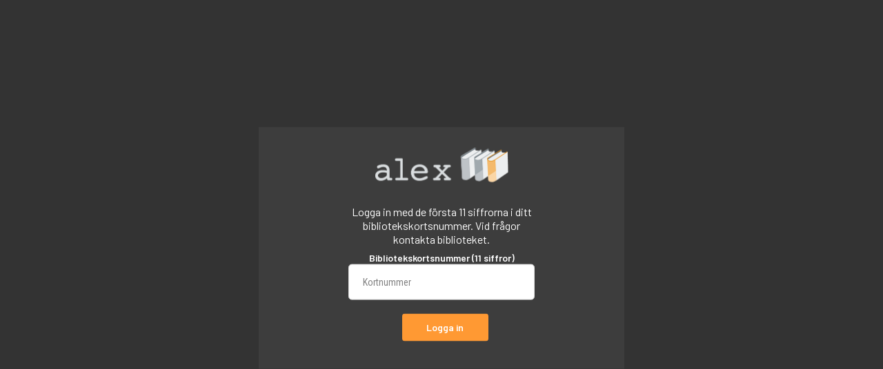

--- FILE ---
content_type: text/html; charset=UTF-8
request_url: https://www.alex.se/login/partner/17/4205/?next_url=lexicon%2Farticle%2Fchild-lee
body_size: 1065
content:
<!DOCTYPE html>
<html lang="sv-SE">
<head>
	<meta charset="utf-8" />
	<meta name="viewport" content="width=device-width, initial-scale=1" />
	<title>Logga in - Alex</title>
	<base href="https://www.alex.se/" />
	<link rel="stylesheet" href="//fonts.googleapis.com/css?family=Roboto+Condensed:400,400i,700,700i" />
<link rel="stylesheet" href="//fonts.googleapis.com/css?family=Barlow:400,400i,600,600i,700,700i" />	<link rel="stylesheet" href="css/content.css?v=260113" />
	<link rel="stylesheet" href="css/layout_public.css?v=260113" />
	<script>
	document.documentElement.className = 'js';
	lang = {};
	</script>
</head>

<body class="login-layout">

	<div id="page_messages">


	</div>

	<div id="content" class="wrapper">
		<form action="login/partner/17/4205?next_url=lexicon%2Farticle%2Fchild-lee" method="POST" id="login_form">
			<img src="images/logo.png" alt="Alex" id="logo" />

			<p>
				Logga in med de första 11 siffrorna i ditt bibliotekskortsnummer. Vid frågor kontakta biblioteket.
			</p>

			<p class="form-group">
				<label for="login_card">Bibliotekskortsnummer (11 siffror)</label>
				<input type="text" name="card" id="login_card" placeholder="Kortnummer" />
			</p>

			<p class="inline-1-2 inline-right login-actions">
				<button type="submit" name="login" value="1" class="button-block">Logga in</button>
			</p>
		</form>
	</div><!-- end #content -->

	<script>
	lang['Laddar'] = 'Laddar';
lang['Stäng'] = 'Stäng';
lang['OK'] = 'OK';
lang['Avbryt'] = 'Avbryt';
lang['Tillbaka'] = 'Tillbaka';
	</script>
	<script
			src="https://code.jquery.com/jquery-1.12.4.min.js"
			integrity="sha256-ZosEbRLbNQzLpnKIkEdrPv7lOy9C27hHQ+Xp8a4MxAQ="
			crossorigin="anonymous"></script>
	<script src="js/ckeditor/ckeditor.js?ver=0007"></script>
	<script>
		CKEDITOR.timestamp = '0006';
	</script>

	<script src="js/jquery.history.js?ver=1.8b2"></script>
	<script src="js/jquery.tipsy.min.js?ver=1.0.0"></script>
	<script src="js/jquery.cropper.min.js?ver=2.3.0"></script>
	<script src="js/jquery.fn.sortable.min.js?ver=1.1.1"></script>
	<script src="js/jquery.jscroll.js?ver=2.3.5"></script>
	<script src="js/jquery.textslider.js?ver=3.4"></script>
	<script src="js/jquery.jtip.js?ver=2.0.0"></script>
	<script src="js/jquery.ba-throttle-debounce.js?ver=1.1"></script>
	<script src="js/trinaxmvc.js?v=260113"></script>
	<script src="js/datepicker.js?v=260113"></script>
	<script
			src="https://code.jquery.com/ui/1.12.1/jquery-ui.min.js"
			integrity="sha256-VazP97ZCwtekAsvgPBSUwPFKdrwD3unUfSGVYrahUqU="
			crossorigin="anonymous"></script>
	<script src="js/alex.js?v=260113"></script>
	<script src="js/select2.min.js?v=260113"></script>
	<script src="js/select2.sv.js?v=260113"></script>


	<script>
		TrinaxMVC.setAppNS(Alex);
		TrinaxMVC.Pages.title_tpl = ' - Alex';
		TrinaxMVC.BASE_URL = 'https://www.alex.se/';
		TrinaxMVC.segments = 'login/partner/17/4205';
		TrinaxMVC.Messages.el = '#page_messages';
	</script>


	<!-- Alex v5.2.24-260113 -->

</body>

</html>

--- FILE ---
content_type: application/javascript
request_url: https://www.alex.se/js/datepicker.js?v=260113
body_size: 2571
content:
/*!
 * Date picker polyfill
 * Supports min and max attributes
 *
 * @date 2015-05-08
 */

/*
 * addEventListener polyfill
 */
(function() {
	if (!Event.prototype.preventDefault) {
		Event.prototype.preventDefault = function() {
			this.returnValue = false;
		};
	}

	if (!Event.prototype.stopPropagation) {
		Event.prototype.stopPropagation = function() {
			this.cancelBubble = true;
		};
	}

	if (!Element.prototype.addEventListener) {
		var eventListeners = [];
		
		var addEventListener = function(type, listener /*, useCapture (will be ignored) */) {
			var self = this;
			var wrapper = function(e) {
				e.target = e.srcElement;
				e.currentTarget = self;

				if (listener.handleEvent) {
					listener.handleEvent(e);
				} else {
					listener.call(self, e);
				}
			};

			this.attachEvent('on' + type, wrapper);
			eventListeners.push({
				object: this,
				type: type,
				listener: listener,
				wrapper: wrapper
			});
		};

		var removeEventListener = function(type, listener /*, useCapture (will be ignored) */) {
			var counter = 0;

			while (counter < eventListeners.length) {
				var eventListener = eventListeners[counter];
				if (eventListener.object == this && eventListener.type == type && eventListener.listener == listener) {
					this.detachEvent('on' + type, eventListener.wrapper);

					eventListeners.splice(counter, 1);
					break;
				}

				++counter;
			}
		};

		Element.prototype.addEventListener = addEventListener;
		Element.prototype.removeEventListener = removeEventListener;

		if (HTMLDocument) {
			HTMLDocument.prototype.addEventListener = addEventListener;
			HTMLDocument.prototype.removeEventListener = removeEventListener;
		}

		if (Window) {
			Window.prototype.addEventListener = addEventListener;
			Window.prototype.removeEventListener = removeEventListener;
		}
	}
}());

/*
 * Date.now polyfill
 */
(function() {
	if (!Date.now) {
		Date.now = function() {
			return +new Date;
		};
	}
}());

var DatePicker = (function (window, document) {
	function fireEvent(target, type) {
		if (document.createEvent) {
			var event = document.createEvent('HTMLEvents');
			event.initEvent(type, true, false);
			target.dispatchEvent(event);

		} else if (document.createEventObject) {
			var event = document.createEventObject();
			target.fireEvent('on' + type, event);
		}
	}

	function parseDate(datestr) {
		var year = datestr.substr(0, 4);
		var month = parseInt(datestr.substr(5, 2), 10) - 1;
		var date = datestr.substr(8, 2);
		return new Date(year, month, date);
	}

	function elem(id) {
		return document.getElementById(id);
	}

	function getOffsetTop(elem) {
		var off_top = elem.offsetTop, 
			off_parent = elem.offsetParent;

		while (off_parent) {
			off_top += off_parent.offsetTop - off_parent.scrollTop;
			off_parent = off_parent.offsetParent;
		}
		return off_top;
	}

	function getOffsetLeft(elem) {
		var off_left = elem.offsetLeft, 
			off_parent = elem.offsetParent;

		while (off_parent) {
			off_left += off_parent.offsetLeft - off_parent.scrollLeft;
			off_parent = off_parent.offsetParent;
		}

		return off_left;
	}

	var Dateup = (function() {

		var lang_months = ['Januari', 'Februari', 'Mars', 'April', 'Maj', 'Juni', 'Juli', 'Augusti', 'September', 'Oktober', 'November', 'December'],
			lang_days = ['Må', 'Ti', 'On', 'To', 'Fr', 'Lö', 'Sö'], 
			initiated = 0, 
			current_popup = null, 
			popup_element = document.createElement('div'), 
			is_hovering = 0;

		function closePopup(e) {
			if (current_popup && !is_hovering) {
				current_popup.close();
				current_popup = null;
			}
		}

		function noSelectBubbleListener(e) {
			e.stopPropagation();
		}

		function Popup_close() {
			popup_element.style.display = 'none';
		}

		function Popup_open() {
			var left = getOffsetLeft(this.input), 
				client = document.documentElement.clientWidth - 275, 
				current_date = {year: '-', month: '-', day: '-'};

			if (/^\d{4}-\d{2}-\d{2}/g.test(this.input.value)) {
				current_date.year = this.input.value.substring(0, 4);
				current_date.month = parseInt(this.input.value.substring(5, 7), 10) - 1;
			}

			closePopup();
			current_popup = this;
			this.build(current_date.year, current_date.month, current_date.day);

			popup_element.style.top = (getOffsetTop(this.input) + this.input.offsetHeight) + 'px';
			popup_element.style.left = (left > client ? client + 'px' : left + 'px');
			popup_element.style.display = 'block';
		}

		function Popup_build(arg_year, arg_month, arg_day) {
			var self = this, 
				current_year = (arg_year == '-') ? self.date_obj.getFullYear() : parseInt(arg_year), 
				current_month = (arg_month == '-') ? self.date_obj.getMonth() : arg_month, 
				current_day = (arg_day == '-') ? self.date_obj.getDate() : arg_day, 
				week_day, 
				num_days, 
				re = ' <select id="dateup_calendar_month">\n', 
				sel = ' selected="selected"', 
				s, 
				m, 
				y, 
				wd, 
				db, 
				loop_date, 
				today, 
				disabled, 
				day, 
				month_select, 
				year_select;

			self.date_obj = new Date(current_year, current_month, 1);
			week_day = self.date_obj.getDay();

			if (!week_day) {
				week_day = 7;
			}

			num_days = calcMonthDays(self.date_obj);

			for (m = 0; m < 12; m++) {
				s = (m == current_month) ? sel : '';
				re += '		<option value="' + m + '"' + s + '>' + lang_months[m] + '</option>\n';
			}

			re += '	</select>\n	<select id="dateup_calendar_year">\n';

			for (y = (current_year - 5); y <= (current_year + 5); y++) {
				s = (y == current_year) ? sel : '';
				re += '		<option value="' + y + '"' + s + '>' + y + '</option>\n';
			}

			re += '	</select>\n';
			re += '	<table>\n		<tr>\n';

			for (wd = 0; wd < 7; wd++) {
				re += '			<th>' + lang_days[wd] + '</th>\n';
			}

			re += '		</tr>\n		<tr>\n';

			for (db = 1; db < week_day; db++) {
				re += '			<td>&nbsp;</td>\n';
			}

			for (day = 1; day <= num_days; day++) {
				loop_date = new Date(Date.UTC(current_year, current_month, day));

				if (week_day == 8) {
					re += '		</tr>\n		<tr>\n';
					week_day = 1;
				}

				today = (self.today.getTime() === loop_date.getTime()) ? 'today' : '';
				disabled = ((self.min_date !== null && loop_date.getTime() < self.min_date) || (self.max_date !== null && loop_date.getTime() > self.max_date) ? ' disabled' : '');
				re += '			<td class="' + today + disabled + '"><a href="#" data-day="' + day + '" class="dateup-day ' + disabled + '">' + day + '</td>\n';

				++week_day;
			}

			re += '		</tr>\n	</table>\n';

			popup_element.innerHTML = re;

			function rebuild() {
				self.build(year_select.value, month_select.value);
			}

			month_select = elem('dateup_calendar_month');
			year_select = elem('dateup_calendar_year');
			month_select.addEventListener('change', rebuild);
			year_select.addEventListener('change', rebuild);
			month_select.addEventListener('mouseout', noSelectBubbleListener);
			year_select.addEventListener('mouseout', noSelectBubbleListener);
		}

		function calcMonthDays(date) {
			var month_days = [31, 28, 31, 30, 31, 30, 31, 31, 30, 31, 30, 31], 
				month = date.getMonth(), 
				year = date.getFullYear(), 
				num_days = 0;

			if (month == 1) {
				num_days = ((year % 4 == 0 && year % 100 != 0) || year % 400 == 0) ? 29 : 28;
			} else {
				num_days = month_days[month];
			}

			return num_days;
		}

		function Popup_fill(day) {
			var month = this.date_obj.getMonth() + 1;

			day = (day < 10) ? '0' + day : day;
			month = (month < 10) ? '0' + month : month;

			this.input.value = this.date_obj.getFullYear() + '-' + month + '-' + day;
			this.close();

			fireEvent(this.input, 'change');
		}

		function Popup(input) {
			var self = this;

			input.autocomplete = 'off';

			self.input = input;
			self.date_obj = new Date();
			self.min_date = (input.getAttribute('min') ? parseDate(input.getAttribute('min')) : null);
			self.max_date = (input.getAttribute('max') ? parseDate(input.getAttribute('max')) : null);

			self.today = new Date(Date.now());
			self.today.setUTCHours(0, 0, 0, 0);

			self.build = Popup_build;
			self.open = Popup_open;
			self.close = Popup_close;
			self.fill = Popup_fill;

			input.addEventListener('focus', function() {
				self.open();
			});
			input.addEventListener('blur', closePopup);
		}

		function init() {
			if (!initiated) {
				document.addEventListener('mousedown', closePopup);

				popup_element.id = 'dateup_calendar';
				document.body.appendChild(popup_element);

				popup_element.addEventListener('mouseover', function() {
					is_hovering = 1;
				});
				popup_element.addEventListener('mouseout', function() {
					is_hovering = 0;
				});
				popup_element.addEventListener('click', function(e) {
					if (e.target.className.indexOf('dateup-day') >= 0) {
						e.preventDefault();
						e.stopPropagation();

						if (e.target.className.indexOf('disabled') < 0) {
							current_popup.fill(e.target.getAttribute('data-day'));
						}
					}
				});

				initiated = 1;
			}
		}

		function createNewPopup(input) {
			init();
			input.dateup = new Popup(input);
		}

		// Public API
		return {
			'add': createNewPopup
		};
	}());

	function find() {
		if (document.querySelectorAll && document.addEventListener) {
			var date_inputs = document.querySelectorAll('input[type=date]'), 
				i;

			for (i = 0; i < date_inputs.length; i++) {

				if (date_inputs[i].type !== 'date' && typeof date_inputs[i].dateup === 'undefined') {
					// Create Dateup object here
					Dateup.add(date_inputs[i]);
				}
			}
		}
	}

	return {
		'find': find
	};
}(window, document))